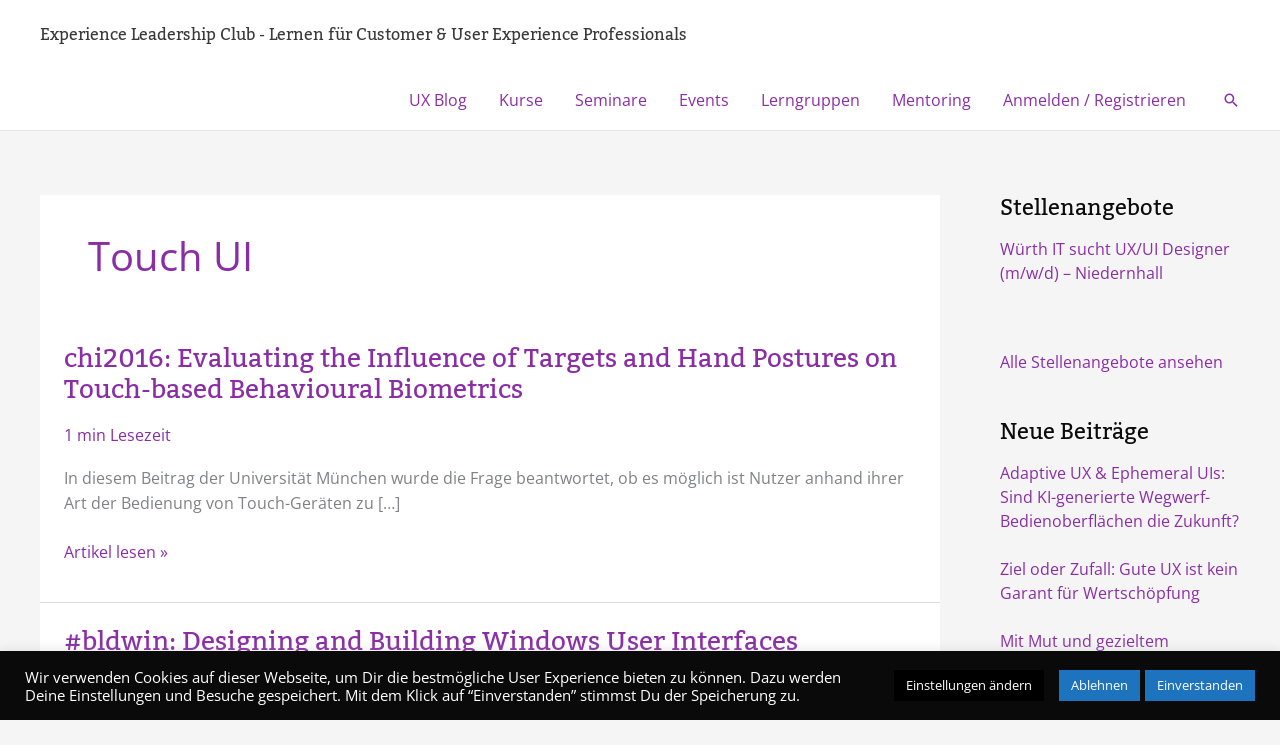

--- FILE ---
content_type: text/javascript
request_url: https://www.user-experience-blog.de/wp-content/plugins/wp-event-manager-attendee-information/assets/js/attendee-information.min.js?ver=1.2.6
body_size: 289
content:
function get_pulic_attendee_list(e){var t,n,a,i;i=e?(e.preventDefault(),t=jQuery(this).attr("href"),n=jQuery(this).attr("href").length,a=t.substr(t.indexOf("?"),n),new URLSearchParams(a),jQuery(this).attr("data-page")):1;var r=jQuery(".single-event-attendee-container").attr("data-per-page"),l=jQuery(".single-event-attendee-container").attr("data-event-id");jQuery.ajax({type:"POST",url:event_manager_attendee_information.admin_ajax_url,data:{action:"get_paginated_attendees",event_id:l,paged:i,post_per_page:r},beforeSend:function(e,t){jQuery(".single-event-attendee-container").addClass("loading")},success:function(e){jQuery(".single-event-attendee-container").removeClass("loading"),jQuery(".single-event-attendee-container").html(e.html)},error:function(e,t,n){},complete:function(e,t){}})}jQuery(document).ready(function(){jQuery(document).delegate(".single-event-attendee-container ul li a.page-numbers","click",get_pulic_attendee_list),setTimeout(function(){0<jQuery(".single-event-attendee-container").length&&get_pulic_attendee_list("")},1e3),jQuery("body").on("click","#event-manager-event-registrations .wpem-listing-accordion",function(){this.classList.toggle("active");var e=this.nextElementSibling;"block"===e.style.display?e.style.display="none":e.style.display="block"})});